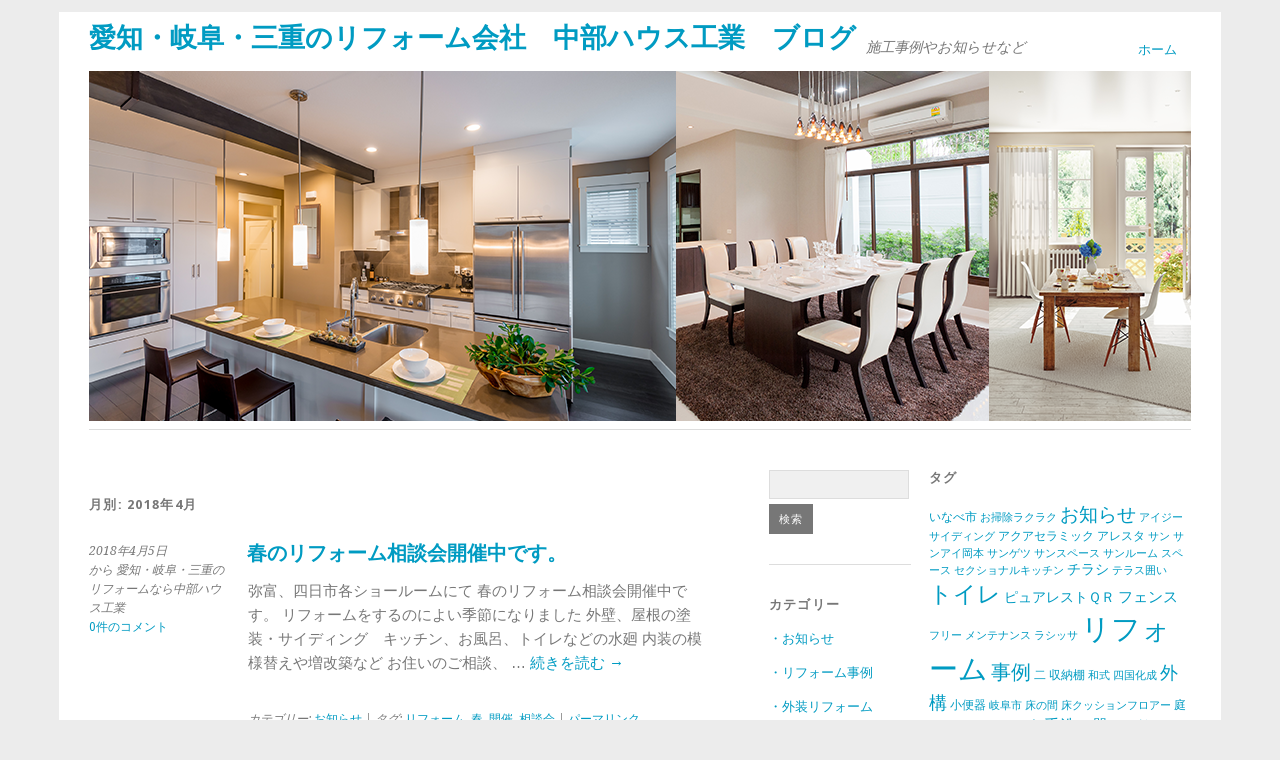

--- FILE ---
content_type: text/html; charset=UTF-8
request_url: http://blog.chk-c.com/date/2018/04
body_size: 31579
content:
<!DOCTYPE html>
<html lang="ja">
<head>
	<meta charset="UTF-8" />
	<meta name="viewport" content="width=device-width, initial-scale=1.0, maximum-scale=1.0, user-scalable=0">
	
	<link rel="profile" href="http://gmpg.org/xfn/11">
	<link rel="pingback" href="http://blog.chk-c.com/xmlrpc.php">
	<!--[if lt IE 9]>
	<script src="http://blog.chk-c.com/wp-content/themes/yoko/js/html5.js" type="text/javascript"></script>
	<![endif]-->
	<title>2018年4月 &#8211; 愛知・岐阜・三重のリフォーム会社　中部ハウス工業　ブログ</title>
<link rel='dns-prefetch' href='//fonts.googleapis.com' />
<link rel='dns-prefetch' href='//s.w.org' />
<link rel="alternate" type="application/rss+xml" title="愛知・岐阜・三重のリフォーム会社　中部ハウス工業　ブログ &raquo; フィード" href="http://blog.chk-c.com/feed" />
<link rel="alternate" type="application/rss+xml" title="愛知・岐阜・三重のリフォーム会社　中部ハウス工業　ブログ &raquo; コメントフィード" href="http://blog.chk-c.com/comments/feed" />
		<script type="text/javascript">
			window._wpemojiSettings = {"baseUrl":"https:\/\/s.w.org\/images\/core\/emoji\/11\/72x72\/","ext":".png","svgUrl":"https:\/\/s.w.org\/images\/core\/emoji\/11\/svg\/","svgExt":".svg","source":{"concatemoji":"http:\/\/blog.chk-c.com\/wp-includes\/js\/wp-emoji-release.min.js?ver=4.9.26"}};
			!function(e,a,t){var n,r,o,i=a.createElement("canvas"),p=i.getContext&&i.getContext("2d");function s(e,t){var a=String.fromCharCode;p.clearRect(0,0,i.width,i.height),p.fillText(a.apply(this,e),0,0);e=i.toDataURL();return p.clearRect(0,0,i.width,i.height),p.fillText(a.apply(this,t),0,0),e===i.toDataURL()}function c(e){var t=a.createElement("script");t.src=e,t.defer=t.type="text/javascript",a.getElementsByTagName("head")[0].appendChild(t)}for(o=Array("flag","emoji"),t.supports={everything:!0,everythingExceptFlag:!0},r=0;r<o.length;r++)t.supports[o[r]]=function(e){if(!p||!p.fillText)return!1;switch(p.textBaseline="top",p.font="600 32px Arial",e){case"flag":return s([55356,56826,55356,56819],[55356,56826,8203,55356,56819])?!1:!s([55356,57332,56128,56423,56128,56418,56128,56421,56128,56430,56128,56423,56128,56447],[55356,57332,8203,56128,56423,8203,56128,56418,8203,56128,56421,8203,56128,56430,8203,56128,56423,8203,56128,56447]);case"emoji":return!s([55358,56760,9792,65039],[55358,56760,8203,9792,65039])}return!1}(o[r]),t.supports.everything=t.supports.everything&&t.supports[o[r]],"flag"!==o[r]&&(t.supports.everythingExceptFlag=t.supports.everythingExceptFlag&&t.supports[o[r]]);t.supports.everythingExceptFlag=t.supports.everythingExceptFlag&&!t.supports.flag,t.DOMReady=!1,t.readyCallback=function(){t.DOMReady=!0},t.supports.everything||(n=function(){t.readyCallback()},a.addEventListener?(a.addEventListener("DOMContentLoaded",n,!1),e.addEventListener("load",n,!1)):(e.attachEvent("onload",n),a.attachEvent("onreadystatechange",function(){"complete"===a.readyState&&t.readyCallback()})),(n=t.source||{}).concatemoji?c(n.concatemoji):n.wpemoji&&n.twemoji&&(c(n.twemoji),c(n.wpemoji)))}(window,document,window._wpemojiSettings);
		</script>
		<style type="text/css">
img.wp-smiley,
img.emoji {
	display: inline !important;
	border: none !important;
	box-shadow: none !important;
	height: 1em !important;
	width: 1em !important;
	margin: 0 .07em !important;
	vertical-align: -0.1em !important;
	background: none !important;
	padding: 0 !important;
}
</style>
<link rel='stylesheet' id='yoko-fonts-css'  href='//fonts.googleapis.com/css?family=Droid+Sans%3A400%2C700%7CDroid+Serif%3A400%2C700%2C400italic%2C700italic&#038;subset=latin%2Clatin-ext' type='text/css' media='all' />
<link rel='stylesheet' id='yoko-style-css'  href='http://blog.chk-c.com/wp-content/themes/yoko/style.css?ver=2013-10-21' type='text/css' media='all' />
<script type='text/javascript' src='http://blog.chk-c.com/wp-includes/js/jquery/jquery.js?ver=1.12.4'></script>
<script type='text/javascript' src='http://blog.chk-c.com/wp-includes/js/jquery/jquery-migrate.min.js?ver=1.4.1'></script>
<link rel='https://api.w.org/' href='http://blog.chk-c.com/wp-json/' />
<link rel="EditURI" type="application/rsd+xml" title="RSD" href="http://blog.chk-c.com/xmlrpc.php?rsd" />
<link rel="wlwmanifest" type="application/wlwmanifest+xml" href="http://blog.chk-c.com/wp-includes/wlwmanifest.xml" /> 
<meta name="generator" content="WordPress 4.9.26" />
	<style type="text/css" id="yoko-themeoptions-css">
		a {color: #009bc2;}
		#content .single-entry-header h1.entry-title {color: #009bc2!important;}
		input#submit:hover {background-color: #009bc2!important;}
		#content .page-entry-header h1.entry-title {color: #009bc2!important;}
		.searchsubmit:hover {background-color: #009bc2!important;}
	</style>
    </head>

<body class="archive date">
<div id="page" class="clearfix">
	<header id="branding">
		<nav id="mainnav" class="clearfix">
			<div class="menu"><ul>
<li ><a href="http://blog.chk-c.com/">ホーム</a></li></ul></div>
		</nav><!-- end mainnav -->

		
		<hgroup id="site-title">
					<h1><a href="http://blog.chk-c.com/" title="愛知・岐阜・三重のリフォーム会社　中部ハウス工業　ブログ">愛知・岐阜・三重のリフォーム会社　中部ハウス工業　ブログ</a></h1>
				<h2 id="site-description">施工事例やお知らせなど</h2>
				</hgroup><!-- end site-title -->
  						<img src="http://blog.chk-c.com/wp-content/uploads/2016/04/cropped-blog_top.png" class="headerimage" width="1102" height="350" alt="" /><!-- end headerimage -->
					      
					<div class="clear"></div>

		<nav id="subnav">
					</nav><!-- end subnav -->
</header><!-- end header -->
<div id="wrap">
<div id="main">

	<div id="content">
				
				<header class="page-header">
					<h1 class="page-title">月別: 2018年4月</h1>				</header><!-- end page header -->

				
								
					
<article id="post-332" class="post-332 post type-post status-publish format-standard hentry category-info tag-30 tag-43 tag-45 tag-54">

	<div class="entry-details">
				<p>2018年4月5日<br/>
		から 愛知・岐阜・三重のリフォームなら中部ハウス工業<br/>
		<a href="http://blog.chk-c.com/info/332.html#respond">0件のコメント</a></p>
	</div><!-- end entry-details -->
    
	<header class="entry-header">
			<h2 class="entry-title"><a href="http://blog.chk-c.com/info/332.html" title="春のリフォーム相談会開催中です。 へのパーマリンク" rel="bookmark">春のリフォーム相談会開催中です。</a></h2>
	</header><!-- end entry-header -->
        
	<div class="entry-content">
					<p>弥富、四日市各ショールームにて 春のリフォーム相談会開催中です。 リフォームをするのによい季節になりました 外壁、屋根の塗装・サイディング　キッチン、お風呂、トイレなどの水廻 内装の模様替えや増改築など お住いのご相談、 &hellip; <a href="http://blog.chk-c.com/info/332.html">続きを読む <span class="meta-nav">&rarr;</span></a></p>
			
				
		<footer class="entry-meta">
			<p>			カテゴリー: <a href="http://blog.chk-c.com/category/info" rel="category tag">お知らせ</a> | 
									タグ: <a href="http://blog.chk-c.com/tag/%e3%83%aa%e3%83%95%e3%82%a9%e3%83%bc%e3%83%a0" rel="tag">リフォーム</a>, <a href="http://blog.chk-c.com/tag/%e6%98%a5" rel="tag">春</a>, <a href="http://blog.chk-c.com/tag/%e9%96%8b%e5%82%ac" rel="tag">開催</a>, <a href="http://blog.chk-c.com/tag/%e7%9b%b8%e8%ab%87%e4%bc%9a" rel="tag">相談会</a> | 
						<a href="http://blog.chk-c.com/info/332.html">パーマリンク</a>
			</p>
	</footer><!-- end entry-meta -->
	</div><!-- end entry-content -->
			
</article><!-- end post-332 -->
				
									</div><!-- end content -->


<div id="secondary" class="widget-area" role="complementary">
			<aside id="search-2" class="widget widget_search"><form role="search" method="get" class="searchform" action="http://blog.chk-c.com/" >
    <div>
    <input type="text" class="search-input" value="" name="s" id="s" />
    <input type="submit" class="searchsubmit" value="検索" />
    </div>
    </form></aside><aside id="text-3" class="widget widget_text">			<div class="textwidget"><h3 class="widget-title">カテゴリー</h3>

<ul>
<li class="cat-item cat-item-1 mb10"><a href="http://blog.chk-c.com/category/info/" >・お知らせ</a></li>
<li class="cat-item cat-item-2 mb10"><a href="http://blog.chk-c.com/category/reform_case/" >・リフォーム事例</a></li>

<li class="cat-item cat-item-3 current-cat-parent current-cat-ancestor"><a href="http://blog.chk-c.com/category/gaisou_reform/" >・外装リフォーム</a></li>
<li class="cat-item cat-item-4 current-cat"><a href="http://blog.chk-c.com/category/gaisou_reform/yane/" >－屋根葺き替え・塗装</a></li>
<li class="cat-item cat-item-5 mb10"><a href="http://blog.chk-c.com/category/gaisou_reform/gaiheki/" >－外壁塗装・サイディング</a></li>

<li class="cat-item cat-item-6"><a href="http://blog.chk-c.com/category/mizumawari/" >・水廻りリフォーム</a></li>
<li class="cat-item cat-item-7"><a href="http://blog.chk-c.com/category/mizumawari/kitchen/" >－キッチンリフォーム</a></li>
<li class="cat-item cat-item-8"><a href="http://blog.chk-c.com/category/mizumawari/toilet/" >－トイレリフォーム</a></li>
<li class="cat-item cat-item-9 mb10"><a href="http://blog.chk-c.com/category/mizumawari/bathroom/" >－浴室リフォーム</a></li>

<li class="cat-item cat-item-10"><a href="http://blog.chk-c.com/category/naisou/" >・内装リフォーム</a></li>
<li class="cat-item cat-item-11 mb10"><a href="http://blog.chk-c.com/category/naisou/naisoukouji/">－内装工事・バリアフリー</a></li>

<li class="cat-item cat-item-12"><a href="http://blog.chk-c.com/category/other_reform/" >・その他リフォーム</a></li>
<li class="cat-item cat-item-13"><a href="http://blog.chk-c.com/category/other_reform/solar/" >－ソーラー発電</a></li>
<li class="cat-item cat-item-14"><a href="http://blog.chk-c.com/category/other_reform/zoukaitiku/" >－増改築工事</a></li>
<li class="cat-item cat-item-15"><a href="http://blog.chk-c.com/category/other_reform/garden/" >－ガーデンリフォーム</a></li>
<li class="cat-item cat-item-16 mb10"><a href="http://blog.chk-c.com/category/other_reform/ecocute/" >－エコキュート</a></li>


<li class="cat-item cat-item-17"><a href="http://blog.chk-c.com/category/memo" >・雑記</a></li>






</ul></div>
		</aside><aside id="archives-2" class="widget widget_archive"><h3 class="widget-title">アーカイブ</h3>		<ul>
			<li><a href='http://blog.chk-c.com/date/2026/01'>2026年1月</a></li>
	<li><a href='http://blog.chk-c.com/date/2025/12'>2025年12月</a></li>
	<li><a href='http://blog.chk-c.com/date/2025/11'>2025年11月</a></li>
	<li><a href='http://blog.chk-c.com/date/2025/10'>2025年10月</a></li>
	<li><a href='http://blog.chk-c.com/date/2025/09'>2025年9月</a></li>
	<li><a href='http://blog.chk-c.com/date/2025/08'>2025年8月</a></li>
	<li><a href='http://blog.chk-c.com/date/2025/07'>2025年7月</a></li>
	<li><a href='http://blog.chk-c.com/date/2025/06'>2025年6月</a></li>
	<li><a href='http://blog.chk-c.com/date/2025/05'>2025年5月</a></li>
	<li><a href='http://blog.chk-c.com/date/2025/04'>2025年4月</a></li>
	<li><a href='http://blog.chk-c.com/date/2025/03'>2025年3月</a></li>
	<li><a href='http://blog.chk-c.com/date/2025/02'>2025年2月</a></li>
	<li><a href='http://blog.chk-c.com/date/2025/01'>2025年1月</a></li>
	<li><a href='http://blog.chk-c.com/date/2024/12'>2024年12月</a></li>
	<li><a href='http://blog.chk-c.com/date/2024/11'>2024年11月</a></li>
	<li><a href='http://blog.chk-c.com/date/2024/10'>2024年10月</a></li>
	<li><a href='http://blog.chk-c.com/date/2024/09'>2024年9月</a></li>
	<li><a href='http://blog.chk-c.com/date/2024/08'>2024年8月</a></li>
	<li><a href='http://blog.chk-c.com/date/2024/07'>2024年7月</a></li>
	<li><a href='http://blog.chk-c.com/date/2024/06'>2024年6月</a></li>
	<li><a href='http://blog.chk-c.com/date/2024/05'>2024年5月</a></li>
	<li><a href='http://blog.chk-c.com/date/2024/04'>2024年4月</a></li>
	<li><a href='http://blog.chk-c.com/date/2024/03'>2024年3月</a></li>
	<li><a href='http://blog.chk-c.com/date/2024/02'>2024年2月</a></li>
	<li><a href='http://blog.chk-c.com/date/2024/01'>2024年1月</a></li>
	<li><a href='http://blog.chk-c.com/date/2023/12'>2023年12月</a></li>
	<li><a href='http://blog.chk-c.com/date/2023/11'>2023年11月</a></li>
	<li><a href='http://blog.chk-c.com/date/2023/10'>2023年10月</a></li>
	<li><a href='http://blog.chk-c.com/date/2023/09'>2023年9月</a></li>
	<li><a href='http://blog.chk-c.com/date/2023/08'>2023年8月</a></li>
	<li><a href='http://blog.chk-c.com/date/2023/07'>2023年7月</a></li>
	<li><a href='http://blog.chk-c.com/date/2023/06'>2023年6月</a></li>
	<li><a href='http://blog.chk-c.com/date/2023/05'>2023年5月</a></li>
	<li><a href='http://blog.chk-c.com/date/2023/04'>2023年4月</a></li>
	<li><a href='http://blog.chk-c.com/date/2023/03'>2023年3月</a></li>
	<li><a href='http://blog.chk-c.com/date/2023/02'>2023年2月</a></li>
	<li><a href='http://blog.chk-c.com/date/2023/01'>2023年1月</a></li>
	<li><a href='http://blog.chk-c.com/date/2022/12'>2022年12月</a></li>
	<li><a href='http://blog.chk-c.com/date/2022/11'>2022年11月</a></li>
	<li><a href='http://blog.chk-c.com/date/2022/10'>2022年10月</a></li>
	<li><a href='http://blog.chk-c.com/date/2022/09'>2022年9月</a></li>
	<li><a href='http://blog.chk-c.com/date/2022/08'>2022年8月</a></li>
	<li><a href='http://blog.chk-c.com/date/2022/07'>2022年7月</a></li>
	<li><a href='http://blog.chk-c.com/date/2022/06'>2022年6月</a></li>
	<li><a href='http://blog.chk-c.com/date/2022/05'>2022年5月</a></li>
	<li><a href='http://blog.chk-c.com/date/2022/04'>2022年4月</a></li>
	<li><a href='http://blog.chk-c.com/date/2022/03'>2022年3月</a></li>
	<li><a href='http://blog.chk-c.com/date/2022/02'>2022年2月</a></li>
	<li><a href='http://blog.chk-c.com/date/2022/01'>2022年1月</a></li>
	<li><a href='http://blog.chk-c.com/date/2021/12'>2021年12月</a></li>
	<li><a href='http://blog.chk-c.com/date/2021/11'>2021年11月</a></li>
	<li><a href='http://blog.chk-c.com/date/2021/10'>2021年10月</a></li>
	<li><a href='http://blog.chk-c.com/date/2021/09'>2021年9月</a></li>
	<li><a href='http://blog.chk-c.com/date/2021/08'>2021年8月</a></li>
	<li><a href='http://blog.chk-c.com/date/2021/07'>2021年7月</a></li>
	<li><a href='http://blog.chk-c.com/date/2021/06'>2021年6月</a></li>
	<li><a href='http://blog.chk-c.com/date/2021/05'>2021年5月</a></li>
	<li><a href='http://blog.chk-c.com/date/2021/04'>2021年4月</a></li>
	<li><a href='http://blog.chk-c.com/date/2021/03'>2021年3月</a></li>
	<li><a href='http://blog.chk-c.com/date/2021/02'>2021年2月</a></li>
	<li><a href='http://blog.chk-c.com/date/2021/01'>2021年1月</a></li>
	<li><a href='http://blog.chk-c.com/date/2020/12'>2020年12月</a></li>
	<li><a href='http://blog.chk-c.com/date/2020/11'>2020年11月</a></li>
	<li><a href='http://blog.chk-c.com/date/2020/10'>2020年10月</a></li>
	<li><a href='http://blog.chk-c.com/date/2020/09'>2020年9月</a></li>
	<li><a href='http://blog.chk-c.com/date/2020/08'>2020年8月</a></li>
	<li><a href='http://blog.chk-c.com/date/2020/07'>2020年7月</a></li>
	<li><a href='http://blog.chk-c.com/date/2020/06'>2020年6月</a></li>
	<li><a href='http://blog.chk-c.com/date/2020/05'>2020年5月</a></li>
	<li><a href='http://blog.chk-c.com/date/2020/04'>2020年4月</a></li>
	<li><a href='http://blog.chk-c.com/date/2020/03'>2020年3月</a></li>
	<li><a href='http://blog.chk-c.com/date/2020/02'>2020年2月</a></li>
	<li><a href='http://blog.chk-c.com/date/2020/01'>2020年1月</a></li>
	<li><a href='http://blog.chk-c.com/date/2019/10'>2019年10月</a></li>
	<li><a href='http://blog.chk-c.com/date/2019/05'>2019年5月</a></li>
	<li><a href='http://blog.chk-c.com/date/2019/02'>2019年2月</a></li>
	<li><a href='http://blog.chk-c.com/date/2019/01'>2019年1月</a></li>
	<li><a href='http://blog.chk-c.com/date/2018/12'>2018年12月</a></li>
	<li><a href='http://blog.chk-c.com/date/2018/10'>2018年10月</a></li>
	<li><a href='http://blog.chk-c.com/date/2018/08'>2018年8月</a></li>
	<li><a href='http://blog.chk-c.com/date/2018/07'>2018年7月</a></li>
	<li><a href='http://blog.chk-c.com/date/2018/04'>2018年4月</a></li>
	<li><a href='http://blog.chk-c.com/date/2018/03'>2018年3月</a></li>
	<li><a href='http://blog.chk-c.com/date/2018/01'>2018年1月</a></li>
	<li><a href='http://blog.chk-c.com/date/2017/12'>2017年12月</a></li>
	<li><a href='http://blog.chk-c.com/date/2017/10'>2017年10月</a></li>
	<li><a href='http://blog.chk-c.com/date/2017/09'>2017年9月</a></li>
	<li><a href='http://blog.chk-c.com/date/2017/07'>2017年7月</a></li>
	<li><a href='http://blog.chk-c.com/date/2017/06'>2017年6月</a></li>
	<li><a href='http://blog.chk-c.com/date/2017/05'>2017年5月</a></li>
	<li><a href='http://blog.chk-c.com/date/2017/03'>2017年3月</a></li>
	<li><a href='http://blog.chk-c.com/date/2017/02'>2017年2月</a></li>
	<li><a href='http://blog.chk-c.com/date/2017/01'>2017年1月</a></li>
	<li><a href='http://blog.chk-c.com/date/2016/12'>2016年12月</a></li>
	<li><a href='http://blog.chk-c.com/date/2016/11'>2016年11月</a></li>
	<li><a href='http://blog.chk-c.com/date/2016/10'>2016年10月</a></li>
	<li><a href='http://blog.chk-c.com/date/2016/09'>2016年9月</a></li>
	<li><a href='http://blog.chk-c.com/date/2016/08'>2016年8月</a></li>
	<li><a href='http://blog.chk-c.com/date/2016/07'>2016年7月</a></li>
	<li><a href='http://blog.chk-c.com/date/2016/05'>2016年5月</a></li>
	<li><a href='http://blog.chk-c.com/date/2016/04'>2016年4月</a></li>
		</ul>
		</aside>		<aside id="recent-posts-2" class="widget widget_recent_entries">		<h3 class="widget-title">最近の投稿</h3>		<ul>
											<li>
					<a href="http://blog.chk-c.com/info/6659.html">【 ＮＥＷ 】システムバスリフォーム🛁　～ＡＦＴＥＲ特集～　</a>
									</li>
											<li>
					<a href="http://blog.chk-c.com/info/6640.html">【 ＮＥＷ 】玄関ドアリフォーム工事🏠　～愛西市 Ｏ様邸～</a>
									</li>
											<li>
					<a href="http://blog.chk-c.com/info/6625.html">トイレリフォーム🚽　～ＡＦＴＥＲ特集～</a>
									</li>
											<li>
					<a href="http://blog.chk-c.com/info/6606.html">２０２６年　新年のご挨拶</a>
									</li>
											<li>
					<a href="http://blog.chk-c.com/info/6586.html">洗面化粧台リフォーム💄✨　～ＡＦＴＥＲ特集～</a>
									</li>
					</ul>
		</aside>		<aside id="recent-posts-3" class="widget widget_recent_entries">		<h3 class="widget-title">最近の投稿</h3>		<ul>
											<li>
					<a href="http://blog.chk-c.com/info/6659.html">【 ＮＥＷ 】システムバスリフォーム🛁　～ＡＦＴＥＲ特集～　</a>
									</li>
											<li>
					<a href="http://blog.chk-c.com/info/6640.html">【 ＮＥＷ 】玄関ドアリフォーム工事🏠　～愛西市 Ｏ様邸～</a>
									</li>
											<li>
					<a href="http://blog.chk-c.com/info/6625.html">トイレリフォーム🚽　～ＡＦＴＥＲ特集～</a>
									</li>
											<li>
					<a href="http://blog.chk-c.com/info/6606.html">２０２６年　新年のご挨拶</a>
									</li>
											<li>
					<a href="http://blog.chk-c.com/info/6586.html">洗面化粧台リフォーム💄✨　～ＡＦＴＥＲ特集～</a>
									</li>
					</ul>
		</aside>		</div><!-- #secondary .widget-area -->
</div><!-- end main -->

		<div id="tertiary" class="widget-area" role="complementary">
			<aside id="tag_cloud-2" class="widget widget_tag_cloud"><h3 class="widget-title">タグ</h3><div class="tagcloud"><a href="http://blog.chk-c.com/tag/%e3%81%84%e3%81%aa%e3%81%b9%e5%b8%82" class="tag-cloud-link tag-link-287 tag-link-position-1" style="font-size: 9.2923076923077pt;" aria-label="いなべ市 (2個の項目)">いなべ市</a>
<a href="http://blog.chk-c.com/tag/%e3%81%8a%e6%8e%83%e9%99%a4%e3%83%a9%e3%82%af%e3%83%a9%e3%82%af" class="tag-cloud-link tag-link-273 tag-link-position-2" style="font-size: 8pt;" aria-label="お掃除ラクラク (1個の項目)">お掃除ラクラク</a>
<a href="http://blog.chk-c.com/tag/%e3%81%8a%e7%9f%a5%e3%82%89%e3%81%9b" class="tag-cloud-link tag-link-22 tag-link-position-3" style="font-size: 14.102564102564pt;" aria-label="お知らせ (13個の項目)">お知らせ</a>
<a href="http://blog.chk-c.com/tag/%e3%82%a2%e3%82%a4%e3%82%b8%e3%83%bc%e3%82%b5%e3%82%a4%e3%83%87%e3%82%a3%e3%83%b3%e3%82%b0" class="tag-cloud-link tag-link-281 tag-link-position-4" style="font-size: 8pt;" aria-label="アイジーサイディング (1個の項目)">アイジーサイディング</a>
<a href="http://blog.chk-c.com/tag/%e3%82%a2%e3%82%af%e3%82%a2%e3%82%bb%e3%83%a9%e3%83%9f%e3%83%83%e3%82%af" class="tag-cloud-link tag-link-275 tag-link-position-5" style="font-size: 9.2923076923077pt;" aria-label="アクアセラミック (2個の項目)">アクアセラミック</a>
<a href="http://blog.chk-c.com/tag/%e3%82%a2%e3%83%ac%e3%82%b9%e3%82%bf" class="tag-cloud-link tag-link-284 tag-link-position-6" style="font-size: 9.2923076923077pt;" aria-label="アレスタ (2個の項目)">アレスタ</a>
<a href="http://blog.chk-c.com/tag/%e3%82%b5%e3%83%b3" class="tag-cloud-link tag-link-269 tag-link-position-7" style="font-size: 8pt;" aria-label="サン (1個の項目)">サン</a>
<a href="http://blog.chk-c.com/tag/%e3%82%b5%e3%83%b3%e3%82%a2%e3%82%a4%e5%b2%a1%e6%9c%ac" class="tag-cloud-link tag-link-265 tag-link-position-8" style="font-size: 8pt;" aria-label="サンアイ岡本 (1個の項目)">サンアイ岡本</a>
<a href="http://blog.chk-c.com/tag/%e3%82%b5%e3%83%b3%e3%82%b2%e3%83%84" class="tag-cloud-link tag-link-279 tag-link-position-9" style="font-size: 8pt;" aria-label="サンゲツ (1個の項目)">サンゲツ</a>
<a href="http://blog.chk-c.com/tag/%e3%82%b5%e3%83%b3%e3%82%b9%e3%83%9a%e3%83%bc%e3%82%b9" class="tag-cloud-link tag-link-266 tag-link-position-10" style="font-size: 8pt;" aria-label="サンスペース (1個の項目)">サンスペース</a>
<a href="http://blog.chk-c.com/tag/%e3%82%b5%e3%83%b3%e3%83%ab%e3%83%bc%e3%83%a0" class="tag-cloud-link tag-link-268 tag-link-position-11" style="font-size: 8pt;" aria-label="サンルーム (1個の項目)">サンルーム</a>
<a href="http://blog.chk-c.com/tag/%e3%82%b9%e3%83%9a%e3%83%bc%e3%82%b9" class="tag-cloud-link tag-link-270 tag-link-position-12" style="font-size: 8pt;" aria-label="スペース (1個の項目)">スペース</a>
<a href="http://blog.chk-c.com/tag/%e3%82%bb%e3%82%af%e3%82%b7%e3%83%a7%e3%83%8a%e3%83%ab%e3%82%ad%e3%83%83%e3%83%81%e3%83%b3" class="tag-cloud-link tag-link-271 tag-link-position-13" style="font-size: 8pt;" aria-label="セクショナルキッチン (1個の項目)">セクショナルキッチン</a>
<a href="http://blog.chk-c.com/tag/%e3%83%81%e3%83%a9%e3%82%b7" class="tag-cloud-link tag-link-21 tag-link-position-14" style="font-size: 10.153846153846pt;" aria-label="チラシ (3個の項目)">チラシ</a>
<a href="http://blog.chk-c.com/tag/%e3%83%86%e3%83%a9%e3%82%b9%e5%9b%b2%e3%81%84" class="tag-cloud-link tag-link-267 tag-link-position-15" style="font-size: 8pt;" aria-label="テラス囲い (1個の項目)">テラス囲い</a>
<a href="http://blog.chk-c.com/tag/%e3%83%88%e3%82%a4%e3%83%ac" class="tag-cloud-link tag-link-29 tag-link-position-16" style="font-size: 17.476923076923pt;" aria-label="トイレ (41個の項目)">トイレ</a>
<a href="http://blog.chk-c.com/tag/%e3%83%94%e3%83%a5%e3%82%a2%e3%83%ac%e3%82%b9%e3%83%88%ef%bd%91%ef%bd%92" class="tag-cloud-link tag-link-278 tag-link-position-17" style="font-size: 10.153846153846pt;" aria-label="ピュアレストＱＲ (3個の項目)">ピュアレストＱＲ</a>
<a href="http://blog.chk-c.com/tag/%e3%83%95%e3%82%a7%e3%83%b3%e3%82%b9" class="tag-cloud-link tag-link-283 tag-link-position-18" style="font-size: 11.446153846154pt;" aria-label="フェンス (5個の項目)">フェンス</a>
<a href="http://blog.chk-c.com/tag/%e3%83%95%e3%83%aa%e3%83%bc" class="tag-cloud-link tag-link-26 tag-link-position-19" style="font-size: 8pt;" aria-label="フリー (1個の項目)">フリー</a>
<a href="http://blog.chk-c.com/tag/%e3%83%a1%e3%83%b3%e3%83%86%e3%83%8a%e3%83%b3%e3%82%b9" class="tag-cloud-link tag-link-25 tag-link-position-20" style="font-size: 8pt;" aria-label="メンテナンス (1個の項目)">メンテナンス</a>
<a href="http://blog.chk-c.com/tag/%e3%83%a9%e3%82%b7%e3%83%83%e3%82%b5" class="tag-cloud-link tag-link-272 tag-link-position-21" style="font-size: 8pt;" aria-label="ラシッサ (1個の項目)">ラシッサ</a>
<a href="http://blog.chk-c.com/tag/%e3%83%aa%e3%83%95%e3%82%a9%e3%83%bc%e3%83%a0" class="tag-cloud-link tag-link-30 tag-link-position-22" style="font-size: 22pt;" aria-label="リフォーム (175個の項目)">リフォーム</a>
<a href="http://blog.chk-c.com/tag/%e4%ba%8b%e4%be%8b" class="tag-cloud-link tag-link-18 tag-link-position-23" style="font-size: 14.892307692308pt;" aria-label="事例 (17個の項目)">事例</a>
<a href="http://blog.chk-c.com/tag/%e4%ba%8c" class="tag-cloud-link tag-link-31 tag-link-position-24" style="font-size: 9.2923076923077pt;" aria-label="二 (2個の項目)">二</a>
<a href="http://blog.chk-c.com/tag/%e5%8f%8e%e7%b4%8d%e6%a3%9a" class="tag-cloud-link tag-link-285 tag-link-position-25" style="font-size: 9.2923076923077pt;" aria-label="収納棚 (2個の項目)">収納棚</a>
<a href="http://blog.chk-c.com/tag/%e5%92%8c%e5%bc%8f" class="tag-cloud-link tag-link-28 tag-link-position-26" style="font-size: 8pt;" aria-label="和式 (1個の項目)">和式</a>
<a href="http://blog.chk-c.com/tag/%e5%9b%9b%e5%9b%bd%e5%8c%96%e6%88%90" class="tag-cloud-link tag-link-262 tag-link-position-27" style="font-size: 8pt;" aria-label="四国化成 (1個の項目)">四国化成</a>
<a href="http://blog.chk-c.com/tag/%e5%a4%96%e6%a7%8b" class="tag-cloud-link tag-link-282 tag-link-position-28" style="font-size: 13.815384615385pt;" aria-label="外構 (12個の項目)">外構</a>
<a href="http://blog.chk-c.com/tag/%e5%b0%8f%e4%be%bf%e5%99%a8" class="tag-cloud-link tag-link-276 tag-link-position-29" style="font-size: 9.2923076923077pt;" aria-label="小便器 (2個の項目)">小便器</a>
<a href="http://blog.chk-c.com/tag/%e5%b2%90%e9%98%9c%e5%b8%82" class="tag-cloud-link tag-link-274 tag-link-position-30" style="font-size: 8pt;" aria-label="岐阜市 (1個の項目)">岐阜市</a>
<a href="http://blog.chk-c.com/tag/%e5%ba%8a%e3%81%ae%e9%96%93" class="tag-cloud-link tag-link-286 tag-link-position-31" style="font-size: 8pt;" aria-label="床の間 (1個の項目)">床の間</a>
<a href="http://blog.chk-c.com/tag/%e5%ba%8a%e3%82%af%e3%83%83%e3%82%b7%e3%83%a7%e3%83%b3%e3%83%95%e3%83%ad%e3%82%a2%e3%83%bc" class="tag-cloud-link tag-link-257 tag-link-position-32" style="font-size: 8pt;" aria-label="床クッションフロアー (1個の項目)">床クッションフロアー</a>
<a href="http://blog.chk-c.com/tag/%e5%ba%ad" class="tag-cloud-link tag-link-27 tag-link-position-33" style="font-size: 9.2923076923077pt;" aria-label="庭 (2個の項目)">庭</a>
<a href="http://blog.chk-c.com/tag/%e5%bc%95%e6%88%b8%e9%96%80%e6%89%89" class="tag-cloud-link tag-link-261 tag-link-position-34" style="font-size: 8pt;" aria-label="引戸門扉 (1個の項目)">引戸門扉</a>
<a href="http://blog.chk-c.com/tag/%e5%bc%b5%e3%82%8a%e6%9b%bf%e3%81%88" class="tag-cloud-link tag-link-260 tag-link-position-35" style="font-size: 9.2923076923077pt;" aria-label="張り替え (2個の項目)">張り替え</a>
<a href="http://blog.chk-c.com/tag/%e6%89%89" class="tag-cloud-link tag-link-264 tag-link-position-36" style="font-size: 10.153846153846pt;" aria-label="扉 (3個の項目)">扉</a>
<a href="http://blog.chk-c.com/tag/%e6%89%8b%e6%b4%97%e3%81%84%e5%99%a8" class="tag-cloud-link tag-link-277 tag-link-position-37" style="font-size: 12.307692307692pt;" aria-label="手洗い器 (7個の項目)">手洗い器</a>
<a href="http://blog.chk-c.com/tag/%e6%96%ad%e7%86%b1" class="tag-cloud-link tag-link-32 tag-link-position-38" style="font-size: 9.2923076923077pt;" aria-label="断熱 (2個の項目)">断熱</a>
<a href="http://blog.chk-c.com/tag/%e6%96%bd%e5%b7%a5" class="tag-cloud-link tag-link-17 tag-link-position-39" style="font-size: 10.153846153846pt;" aria-label="施工 (3個の項目)">施工</a>
<a href="http://blog.chk-c.com/tag/%e6%9c%80%e6%96%b0" class="tag-cloud-link tag-link-20 tag-link-position-40" style="font-size: 9.2923076923077pt;" aria-label="最新 (2個の項目)">最新</a>
<a href="http://blog.chk-c.com/tag/%e7%90%89%e7%90%83%e7%95%b3" class="tag-cloud-link tag-link-280 tag-link-position-41" style="font-size: 8pt;" aria-label="琉球畳 (1個の項目)">琉球畳</a>
<a href="http://blog.chk-c.com/tag/%e8%a5%96" class="tag-cloud-link tag-link-258 tag-link-position-42" style="font-size: 11.446153846154pt;" aria-label="襖 (5個の項目)">襖</a>
<a href="http://blog.chk-c.com/tag/%e9%9a%9c%e5%ad%90" class="tag-cloud-link tag-link-259 tag-link-position-43" style="font-size: 11.446153846154pt;" aria-label="障子 (5個の項目)">障子</a>
<a href="http://blog.chk-c.com/tag/%ef%bc%93%ef%bc%93" class="tag-cloud-link tag-link-256 tag-link-position-44" style="font-size: 9.2923076923077pt;" aria-label="３３ (2個の項目)">３３</a>
<a href="http://blog.chk-c.com/tag/%ef%bd%8e" class="tag-cloud-link tag-link-263 tag-link-position-45" style="font-size: 9.2923076923077pt;" aria-label="Ｎ (2個の項目)">Ｎ</a></div>
</aside><aside id="recent-comments-3" class="widget widget_recent_comments"><h3 class="widget-title">最近のコメント</h3><ul id="recentcomments"></ul></aside><aside id="text-2" class="widget widget_text"><h3 class="widget-title">リンク</h3>			<div class="textwidget"><a href="http://chk-c.com/">愛知・岐阜・三重のリフォームなら中部ハウス工業株式会社</a></div>
		</aside>		</div><!-- end tertiary .widget-area -->
</div><!-- end wrap -->

	<footer id="colophon" class="clearfix">
		<p>Proudly powered by <a href="http://wordpress.org/">WordPress</a><span class="sep"> | </span>Theme: Yoko by <a href="http://www.elmastudio.de/en/themes/">Elmastudio</a></p>
		<a href="#page" class="top">上</a>
	</footer><!-- end colophon -->
	
</div><!-- end page -->
<script type='text/javascript' src='http://blog.chk-c.com/wp-content/themes/yoko/js/smoothscroll.js?ver=1.4'></script>
<script type='text/javascript' src='http://blog.chk-c.com/wp-includes/js/wp-embed.min.js?ver=4.9.26'></script>

</body>
</html>